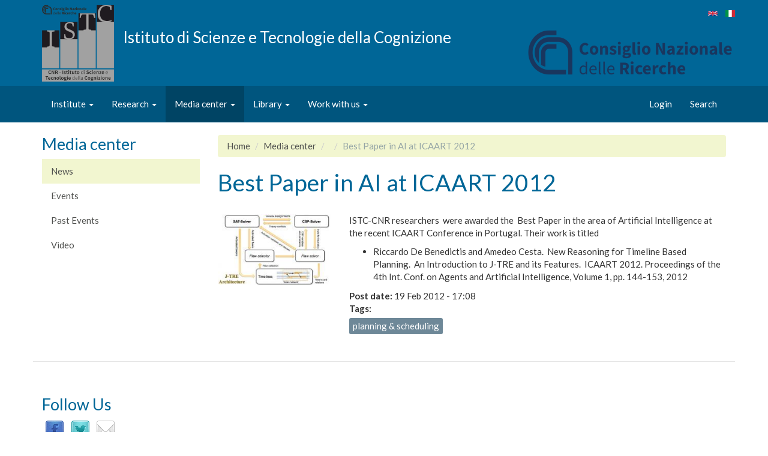

--- FILE ---
content_type: text/html; charset=utf-8
request_url: https://istc.cnr.it/en/news/best-paper-ai-icaart-2012
body_size: 4167
content:
<!DOCTYPE html>
<html lang="en" dir="ltr" prefix="content: http://purl.org/rss/1.0/modules/content/ dc: http://purl.org/dc/terms/ foaf: http://xmlns.com/foaf/0.1/ og: http://ogp.me/ns# rdfs: http://www.w3.org/2000/01/rdf-schema# sioc: http://rdfs.org/sioc/ns# sioct: http://rdfs.org/sioc/types# skos: http://www.w3.org/2004/02/skos/core# xsd: http://www.w3.org/2001/XMLSchema#">
<head>
  <link rel="profile" href="http://www.w3.org/1999/xhtml/vocab" />
  <meta name="viewport" content="width=device-width, initial-scale=1.0">
  <meta http-equiv="Content-Type" content="text/html; charset=utf-8" />
<link rel="shortcut icon" href="https://istc.cnr.it/sites/all/themes/istc/favicon.ico" type="image/vnd.microsoft.icon" />
<link rel="shortlink" href="/en/node/54056" />
<link rel="canonical" href="/en/news/best-paper-ai-icaart-2012" />
<meta name="Generator" content="Drupal 7 (http://drupal.org)" />
  <title>Best Paper in AI at ICAART 2012 | Istituto di Scienze e Tecnologie della Cognizione</title>
  <style>
@import url("https://istc.cnr.it/modules/system/system.base.css?smmpph");
</style>
<style>
@import url("https://istc.cnr.it/sites/all/modules/contrib/date/date_api/date.css?smmpph");
@import url("https://istc.cnr.it/sites/all/modules/contrib/date/date_popup/themes/datepicker.1.7.css?smmpph");
@import url("https://istc.cnr.it/modules/field/theme/field.css?smmpph");
@import url("https://istc.cnr.it/modules/node/node.css?smmpph");
@import url("https://istc.cnr.it/sites/all/modules/contrib/views/css/views.css?smmpph");
@import url("https://istc.cnr.it/sites/all/modules/contrib/media/modules/media_wysiwyg/css/media_wysiwyg.base.css?smmpph");
</style>
<style>
@import url("https://istc.cnr.it/sites/all/modules/contrib/ctools/css/ctools.css?smmpph");
@import url("https://istc.cnr.it/modules/locale/locale.css?smmpph");
@import url("https://istc.cnr.it/sites/all/modules/contrib/social_media_links/social_media_links.css?smmpph");
</style>
<style>
@import url("https://istc.cnr.it/sites/all/themes/istc/css/istc.min.css?smmpph");
</style>
  <!-- HTML5 element support for IE6-8 -->
  <!--[if lt IE 9]>
    <script src="https://cdn.jsdelivr.net/html5shiv/3.7.3/html5shiv-printshiv.min.js"></script>
  <![endif]-->
  <script src="https://istc.cnr.it/sites/all/modules/contrib/jquery_update/replace/jquery/1.10/jquery.min.js?v=1.10.2"></script>
<script src="https://istc.cnr.it/misc/jquery.once.js?v=1.2"></script>
<script src="https://istc.cnr.it/misc/drupal.js?smmpph"></script>
<script src="https://istc.cnr.it/sites/all/themes/istc/bootstrap/assets/javascripts/bootstrap/affix.js?smmpph"></script>
<script src="https://istc.cnr.it/sites/all/themes/istc/bootstrap/assets/javascripts/bootstrap/alert.js?smmpph"></script>
<script src="https://istc.cnr.it/sites/all/themes/istc/bootstrap/assets/javascripts/bootstrap/button.js?smmpph"></script>
<script src="https://istc.cnr.it/sites/all/themes/istc/bootstrap/assets/javascripts/bootstrap/carousel.js?smmpph"></script>
<script src="https://istc.cnr.it/sites/all/themes/istc/bootstrap/assets/javascripts/bootstrap/collapse.js?smmpph"></script>
<script src="https://istc.cnr.it/sites/all/themes/istc/bootstrap/assets/javascripts/bootstrap/dropdown.js?smmpph"></script>
<script src="https://istc.cnr.it/sites/all/themes/istc/bootstrap/assets/javascripts/bootstrap/modal.js?smmpph"></script>
<script src="https://istc.cnr.it/sites/all/themes/istc/bootstrap/assets/javascripts/bootstrap/tooltip.js?smmpph"></script>
<script src="https://istc.cnr.it/sites/all/themes/istc/bootstrap/assets/javascripts/bootstrap/popover.js?smmpph"></script>
<script src="https://istc.cnr.it/sites/all/themes/istc/bootstrap/assets/javascripts/bootstrap/scrollspy.js?smmpph"></script>
<script src="https://istc.cnr.it/sites/all/themes/istc/bootstrap/assets/javascripts/bootstrap/tab.js?smmpph"></script>
<script src="https://istc.cnr.it/sites/all/themes/istc/bootstrap/assets/javascripts/bootstrap/transition.js?smmpph"></script>
<script>jQuery.extend(Drupal.settings, {"basePath":"\/","pathPrefix":"en\/","ajaxPageState":{"theme":"istc","theme_token":"3TuVwWK5aQGT7M5-YMBBVFGWUDocoT68BLQ4yLi3P5A","js":{"sites\/all\/themes\/bootstrap\/js\/bootstrap.js":1,"sites\/all\/modules\/contrib\/jquery_update\/replace\/jquery\/1.10\/jquery.min.js":1,"misc\/jquery.once.js":1,"misc\/drupal.js":1,"sites\/all\/themes\/istc\/bootstrap\/assets\/javascripts\/bootstrap\/affix.js":1,"sites\/all\/themes\/istc\/bootstrap\/assets\/javascripts\/bootstrap\/alert.js":1,"sites\/all\/themes\/istc\/bootstrap\/assets\/javascripts\/bootstrap\/button.js":1,"sites\/all\/themes\/istc\/bootstrap\/assets\/javascripts\/bootstrap\/carousel.js":1,"sites\/all\/themes\/istc\/bootstrap\/assets\/javascripts\/bootstrap\/collapse.js":1,"sites\/all\/themes\/istc\/bootstrap\/assets\/javascripts\/bootstrap\/dropdown.js":1,"sites\/all\/themes\/istc\/bootstrap\/assets\/javascripts\/bootstrap\/modal.js":1,"sites\/all\/themes\/istc\/bootstrap\/assets\/javascripts\/bootstrap\/tooltip.js":1,"sites\/all\/themes\/istc\/bootstrap\/assets\/javascripts\/bootstrap\/popover.js":1,"sites\/all\/themes\/istc\/bootstrap\/assets\/javascripts\/bootstrap\/scrollspy.js":1,"sites\/all\/themes\/istc\/bootstrap\/assets\/javascripts\/bootstrap\/tab.js":1,"sites\/all\/themes\/istc\/bootstrap\/assets\/javascripts\/bootstrap\/transition.js":1},"css":{"modules\/system\/system.base.css":1,"sites\/all\/modules\/contrib\/date\/date_api\/date.css":1,"sites\/all\/modules\/contrib\/date\/date_popup\/themes\/datepicker.1.7.css":1,"modules\/field\/theme\/field.css":1,"modules\/node\/node.css":1,"sites\/all\/modules\/contrib\/views\/css\/views.css":1,"sites\/all\/modules\/contrib\/media\/modules\/media_wysiwyg\/css\/media_wysiwyg.base.css":1,"sites\/all\/modules\/contrib\/ctools\/css\/ctools.css":1,"modules\/locale\/locale.css":1,"sites\/all\/modules\/contrib\/social_media_links\/social_media_links.css":1,"sites\/all\/themes\/istc\/css\/istc.min.css":1}},"bootstrap":{"anchorsFix":"0","anchorsSmoothScrolling":"0","formHasError":1,"popoverEnabled":1,"popoverOptions":{"animation":1,"html":0,"placement":"right","selector":"","trigger":"click","triggerAutoclose":1,"title":"","content":"","delay":0,"container":"body"},"tooltipEnabled":1,"tooltipOptions":{"animation":1,"html":0,"placement":"auto left","selector":"","trigger":"hover focus","delay":0,"container":"body"}}});</script>
</head>
<body class="html not-front not-logged-in one-sidebar sidebar-first page-node page-node- page-node-54056 node-type-news i18n-en">
  <div id="skip-link">
    <a href="#main-content" class="element-invisible element-focusable">Skip to main content</a>
  </div>
    <!-- Header -->
<header id="navbar" role="banner" class="navbar  navbar-default">
  <div class="container">
    <div class="navbar-header">
      <div class="row">
        <div class="col-sm-8">
                      <a class="logo navbar-btn pull-left hidden-xs" href="/en" title="Home">
              <img src="https://istc.cnr.it/sites/default/files/marchio_ISTC%20scaled_120.png" alt="Home" />
            </a>
                    <div class="lead">
                          <a class="name navbar-brand" href="/en" title="Home">Istituto di Scienze e Tecnologie della Cognizione</a>
                                  </div>


        </div>

        <div class="col-sd-4">
          <div id="header-side">
<!--            --><!--              --><!--            -->                            <ul class="language-switcher-locale-url"><li class="en first active"><a href="/en/news/best-paper-ai-icaart-2012" class="language-link active" xml:lang="en"><img class="language-icon img-responsive" typeof="foaf:Image" src="https://istc.cnr.it/sites/all/modules/contrib/languageicons/flags/en.png" width="16" height="12" alt="English" title="English" /></a></li>
<li class="it last"><a href="/it/news/best-paper-ai-icaart-2012" class="language-link" xml:lang="it"><img class="language-icon img-responsive" typeof="foaf:Image" src="https://istc.cnr.it/sites/all/modules/contrib/languageicons/flags/it.png" width="16" height="12" alt="Italiano" title="Italiano" /></a></li>
</ul>                        <a class="cnr-logo-link" href="http://www.cnr.it"><img id="cnr-logo" src="/sites/all/themes/istc/images/Logo-CNR-2010.png" /></a>
          </div>

        </div>

      </div>






  <button type="button" class="navbar-toggle" data-toggle="collapse" data-target="#navbar-collapse">
    <span class="sr-only">Toggle navigation</span>
    <span class="icon-bar"></span>
    <span class="icon-bar"></span>
    <span class="icon-bar"></span>
  </button>
</div>
  </div>



      <div class="navbar-collapse collapse" id="navbar-collapse">
      <div class="container">
      <nav role="navigation">
                  <ul class="menu nav navbar-nav"><li class="first expanded dropdown"><a href="/en/page/presentation" data-target="#" class="dropdown-toggle" data-toggle="dropdown">Institute <span class="caret"></span></a><ul class="dropdown-menu"><li class="first leaf"><a href="/en/page/presentation">Presentation</a></li>
<li class="leaf"><a href="/en/node/54185">Mission</a></li>
<li class="leaf"><a href="/en/research/istc-people">People</a></li>
<li class="leaf"><a href="/en/content/our-offices">Locations</a></li>
<li class="leaf"><a href="/en/content/staff">Staff</a></li>
<li class="last leaf"><a href="/en/content/istc-history">History</a></li>
</ul></li>
<li class="expanded dropdown"><a href="/en/content/research-areas" data-target="#" class="dropdown-toggle" data-toggle="dropdown">Research <span class="caret"></span></a><ul class="dropdown-menu"><li class="first leaf"><a href="/en/content/research-areas">Research areas</a></li>
<li class="expanded"><a href="https://istc.cnr.it/en/content/istc-groups-labs">Groups</a></li>
<li class="leaf"><a href="/en/research/projects">Projects</a></li>
<li class="last leaf"><a href="/en/content/databases-0">Databases</a></li>
</ul></li>
<li class="expanded active-trail active dropdown"><a href="/en/media/news" class="active-trail active dropdown-toggle" data-target="#" data-toggle="dropdown">Media center <span class="caret"></span></a><ul class="dropdown-menu"><li class="first leaf active-trail active"><a href="/en/media/news" class="active-trail active">News</a></li>
<li class="leaf"><a href="/en/media/events">Events</a></li>
<li class="leaf"><a href="/en/media/events/past">Past Events</a></li>
<li class="last leaf"><a href="/en/media/video-en">Video</a></li>
</ul></li>
<li class="expanded dropdown"><a href="/en/content/library-information" data-target="#" class="dropdown-toggle" data-toggle="dropdown">Library <span class="caret"></span></a><ul class="dropdown-menu"><li class="first leaf"><a href="/en/library-zone-information">Information</a></li>
<li class="leaf"><a href="/en/library-zone-catalogues">Catalogues</a></li>
<li class="leaf"><a href="/en/library-zone-resources">Resources</a></li>
<li class="last leaf"><a href="/en/library-zone-services">Services</a></li>
</ul></li>
<li class="last expanded dropdown"><a href="/en/opportunities/vacancies" data-target="#" class="dropdown-toggle" data-toggle="dropdown">Work with us <span class="caret"></span></a><ul class="dropdown-menu"><li class="first leaf"><a href="/en/opportunities/vacancies">Vacancies</a></li>
<li class="last leaf"><a href="/en/opportunities/tenders">Tenders</a></li>
</ul></li>
</ul>                          <ul class="menu nav navbar-nav secondary"><li class="first leaf"><a href="/en/user/login">Login</a></li>
<li class="last leaf"><a href="/en/search">Search</a></li>
</ul>                      </nav>
      </div>
    </div>
  
</header><!-- /Header -->

<div class="main-container container">

  <header role="banner" id="page-header">
      </header> <!-- /#page-header -->

  <div class="row">

          <aside class="col-sm-3" role="complementary">
          <div class="region region-sidebar-first">
    <section id="block-menu-block-1" class="block block-menu-block clearfix">

        <h2 class="block-title">Media center</h2>
    
  <div class="menu-block-wrapper menu-block-1 menu-name-main-menu parent-mlid-0 menu-level-2">
  <ul class="menu nav"><li class="first leaf active-trail menu-mlid-2407 active"><a href="/en/media/news" class="active-trail active">News</a></li>
<li class="leaf menu-mlid-2411"><a href="/en/media/events">Events</a></li>
<li class="leaf menu-mlid-2413"><a href="/en/media/events/past">Past Events</a></li>
<li class="last leaf menu-mlid-2421"><a href="/en/media/video-en">Video</a></li>
</ul></div>

</section>
  </div>
      </aside>  <!-- /#sidebar-first -->
    
    <section class="col-sm-9">
            <ol class="breadcrumb"><li><a href="/en">Home</a></li>
<li><a href="/en/media/news">Media center</a></li>
<li><a href="/en/media/news"></a></li>
<li class="active">Best Paper in AI at ICAART 2012</li>
</ol>      <a id="main-content"></a>
                    <h1 class="page-header">Best Paper in AI at ICAART 2012</h1>
                                                        

<div  about="/en/news/best-paper-ai-icaart-2012" typeof="sioc:Item foaf:Document" class="node node-news view-mode-full">


<div class="row">
<div class="col-sm-3 ">
<div class="field field-name-field-news-image field-type-image field-label-hidden"><div class="field-items"><div class="field-item even"><img typeof="foaf:Image" class="img-responsive" src="https://istc.cnr.it/sites/default/files/styles/medium/public/news/immagini/jtre.jpg?itok=rkvuEmpT" width="220" height="138" /></div></div></div></div>

<div class="col-sm-9 ">
<div class="field field-name-body field-type-text-with-summary field-label-hidden"><div class="field-items"><div class="field-item even" property="content:encoded"><p>ISTC-CNR researchers  were awarded the  Best Paper in the area of Artificial Intelligence at the recent ICAART Conference in Portugal. Their work is titled</p><ul><li>Riccardo De Benedictis and Amedeo Cesta.  New Reasoning for Timeline Based Planning.  An Introduction to J-TRE and its Features.  ICAART 2012. Proceedings of the 4th Int. Conf. on Agents and Artificial Intelligence, Volume 1, pp. 144-153, 2012</li></ul></div></div></div><div class="field field-name-post-date field-type-ds field-label-inline clearfix"><div class="field-label">Post date:&nbsp;</div><div class="field-items"><div class="field-item even">19 Feb 2012 - 17:08</div></div></div><div class="field field-name-field-tags field-type-taxonomy-term-reference field-label-above"><div class="field-label">Tags:&nbsp;</div><div class="field-items"><div class="field-item even"><a href="/en/category/keywords/planning-scheduling" typeof="skos:Concept" property="rdfs:label skos:prefLabel">planning &amp; scheduling</a></div></div></div></div>

</div>
</div>


    </section>

    
  </div>
</div>

  <footer class="footer container">
      <div class="region region-footer">
    <section id="block-social-media-links-social-media-links" class="block block-social-media-links clearfix">

        <h2 class="block-title">Follow Us</h2>
    
  <ul class="social-media-links platforms inline horizontal"><li  class="facebook first"><a href="https://www.facebook.com/cnristc/" target="_blank" title="Facebook"><img src="https://istc.cnr.it/sites/all/modules/contrib/social_media_links/libraries/elegantthemes/PNG/facebook.png" alt="Facebook icon" /></a></li><li  class="twitter"><a href="http://www.twitter.com/cnr_istc" target="_blank" title="Twitter"><img src="https://istc.cnr.it/sites/all/modules/contrib/social_media_links/libraries/elegantthemes/PNG/twitter.png" alt="Twitter icon" /></a></li><li  class="contact last"><a href="https://istc.cnr.it/en/contact" target="_blank" title="Contact"><img src="https://istc.cnr.it/sites/all/modules/contrib/social_media_links/libraries/elegantthemes/PNG/email.png" alt="Contact icon" /></a></li></ul>
</section>
<section id="block-block-2" class="block block-block clearfix">

      
  <p style="text-align: center;">ISTC Roma 1 (headquarter) Via Giandomenico Romagnosi 18a, 00196, Rome (RM) <u><a href="/page/amministrazione-trasparente">Amministrazione trasparente</a> (IT)</u> - <a href="https://www.istc.cnr.it/it/content/privacy-policy-e-cookie-policy"><u>Privacy policy(IT) e Cookie policy</u></a>(IT)</p>
</section>
  </div>
  </footer>
  <script src="https://istc.cnr.it/sites/all/themes/bootstrap/js/bootstrap.js?smmpph"></script>
</body>
</html>
